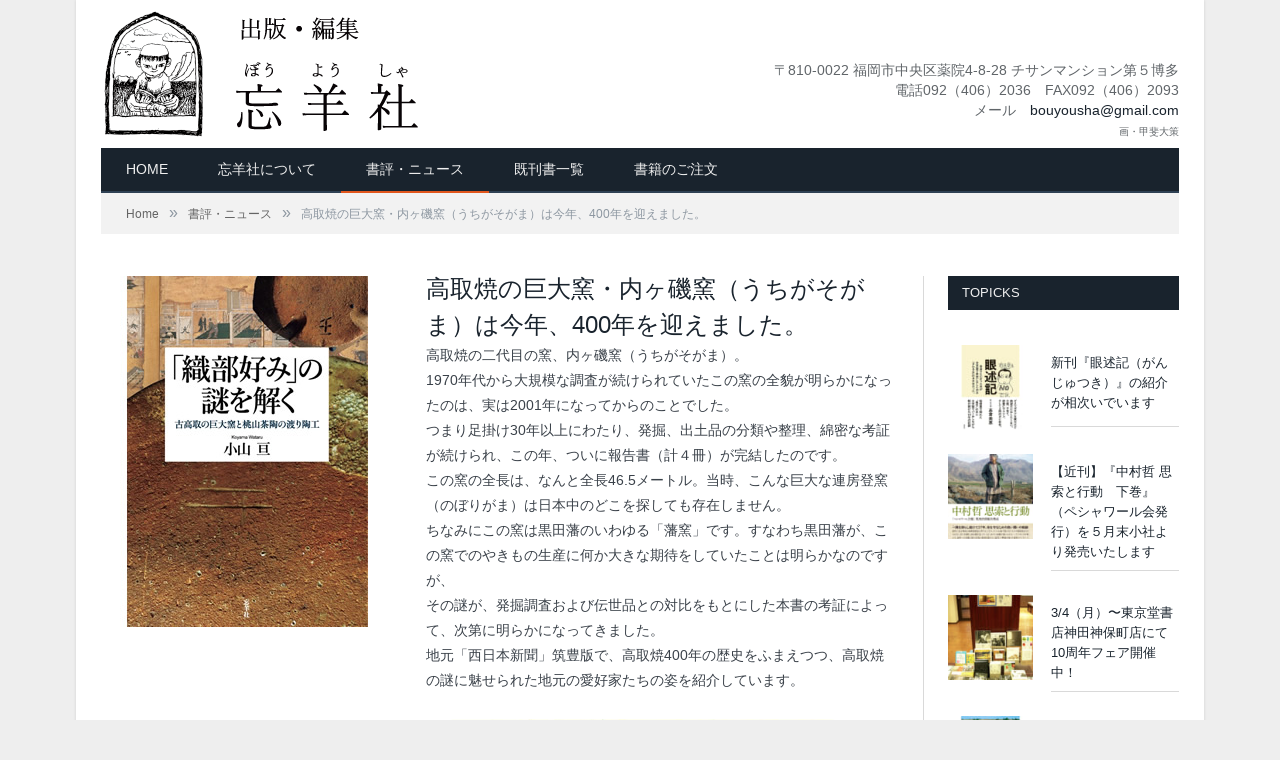

--- FILE ---
content_type: text/html; charset=UTF-8
request_url: https://bouyousha.com/archives/150
body_size: 12551
content:

<!DOCTYPE html>

<!--[if IE 8]> <html class="ie ie8" lang="ja"> <![endif]-->
<!--[if IE 9]> <html class="ie ie9" lang="ja"> <![endif]-->
<!--[if gt IE 9]><!--> <html lang="ja"> <!--<![endif]-->

<head>

<meta charset="UTF-8" />
<title>  高取焼の巨大窯・内ヶ磯窯（うちがそがま）は今年、400年を迎えました。</title>
<meta name="google-site-verification" content="z-SuZHhdQ2CR0NVhWDiPCJI7itXVx2GDoPdGlk45584" />
 
<meta name="viewport" content="width=device-width, initial-scale=1" />
<link rel="pingback" href="https://bouyousha.com/xmlrpc.php" />
	
<link rel="shortcut icon" href="https://bouyousha.com/wp-content/uploads/2014/09/540ab47733b16.ico" />	

<link rel="apple-touch-icon-precomposed" href="https://bouyousha.com/wp-content/uploads/2014/09/icon.png" />
	
<meta name='robots' content='max-image-preview:large' />
	<style>img:is([sizes="auto" i], [sizes^="auto," i]) { contain-intrinsic-size: 3000px 1500px }</style>
	<link rel='dns-prefetch' href='//www.googletagmanager.com' />
<link rel='dns-prefetch' href='//fonts.googleapis.com' />
<link rel="alternate" type="application/rss+xml" title="出版・編集　忘羊社 &raquo; フィード" href="https://bouyousha.com/feed" />
<link rel="alternate" type="application/rss+xml" title="出版・編集　忘羊社 &raquo; コメントフィード" href="https://bouyousha.com/comments/feed" />
<link rel="alternate" type="application/rss+xml" title="出版・編集　忘羊社 &raquo; 高取焼の巨大窯・内ヶ磯窯（うちがそがま）は今年、400年を迎えました。 のコメントのフィード" href="https://bouyousha.com/archives/150/feed" />
<script type="text/javascript">
/* <![CDATA[ */
window._wpemojiSettings = {"baseUrl":"https:\/\/s.w.org\/images\/core\/emoji\/16.0.1\/72x72\/","ext":".png","svgUrl":"https:\/\/s.w.org\/images\/core\/emoji\/16.0.1\/svg\/","svgExt":".svg","source":{"concatemoji":"https:\/\/bouyousha.com\/wp-includes\/js\/wp-emoji-release.min.js"}};
/*! This file is auto-generated */
!function(s,n){var o,i,e;function c(e){try{var t={supportTests:e,timestamp:(new Date).valueOf()};sessionStorage.setItem(o,JSON.stringify(t))}catch(e){}}function p(e,t,n){e.clearRect(0,0,e.canvas.width,e.canvas.height),e.fillText(t,0,0);var t=new Uint32Array(e.getImageData(0,0,e.canvas.width,e.canvas.height).data),a=(e.clearRect(0,0,e.canvas.width,e.canvas.height),e.fillText(n,0,0),new Uint32Array(e.getImageData(0,0,e.canvas.width,e.canvas.height).data));return t.every(function(e,t){return e===a[t]})}function u(e,t){e.clearRect(0,0,e.canvas.width,e.canvas.height),e.fillText(t,0,0);for(var n=e.getImageData(16,16,1,1),a=0;a<n.data.length;a++)if(0!==n.data[a])return!1;return!0}function f(e,t,n,a){switch(t){case"flag":return n(e,"\ud83c\udff3\ufe0f\u200d\u26a7\ufe0f","\ud83c\udff3\ufe0f\u200b\u26a7\ufe0f")?!1:!n(e,"\ud83c\udde8\ud83c\uddf6","\ud83c\udde8\u200b\ud83c\uddf6")&&!n(e,"\ud83c\udff4\udb40\udc67\udb40\udc62\udb40\udc65\udb40\udc6e\udb40\udc67\udb40\udc7f","\ud83c\udff4\u200b\udb40\udc67\u200b\udb40\udc62\u200b\udb40\udc65\u200b\udb40\udc6e\u200b\udb40\udc67\u200b\udb40\udc7f");case"emoji":return!a(e,"\ud83e\udedf")}return!1}function g(e,t,n,a){var r="undefined"!=typeof WorkerGlobalScope&&self instanceof WorkerGlobalScope?new OffscreenCanvas(300,150):s.createElement("canvas"),o=r.getContext("2d",{willReadFrequently:!0}),i=(o.textBaseline="top",o.font="600 32px Arial",{});return e.forEach(function(e){i[e]=t(o,e,n,a)}),i}function t(e){var t=s.createElement("script");t.src=e,t.defer=!0,s.head.appendChild(t)}"undefined"!=typeof Promise&&(o="wpEmojiSettingsSupports",i=["flag","emoji"],n.supports={everything:!0,everythingExceptFlag:!0},e=new Promise(function(e){s.addEventListener("DOMContentLoaded",e,{once:!0})}),new Promise(function(t){var n=function(){try{var e=JSON.parse(sessionStorage.getItem(o));if("object"==typeof e&&"number"==typeof e.timestamp&&(new Date).valueOf()<e.timestamp+604800&&"object"==typeof e.supportTests)return e.supportTests}catch(e){}return null}();if(!n){if("undefined"!=typeof Worker&&"undefined"!=typeof OffscreenCanvas&&"undefined"!=typeof URL&&URL.createObjectURL&&"undefined"!=typeof Blob)try{var e="postMessage("+g.toString()+"("+[JSON.stringify(i),f.toString(),p.toString(),u.toString()].join(",")+"));",a=new Blob([e],{type:"text/javascript"}),r=new Worker(URL.createObjectURL(a),{name:"wpTestEmojiSupports"});return void(r.onmessage=function(e){c(n=e.data),r.terminate(),t(n)})}catch(e){}c(n=g(i,f,p,u))}t(n)}).then(function(e){for(var t in e)n.supports[t]=e[t],n.supports.everything=n.supports.everything&&n.supports[t],"flag"!==t&&(n.supports.everythingExceptFlag=n.supports.everythingExceptFlag&&n.supports[t]);n.supports.everythingExceptFlag=n.supports.everythingExceptFlag&&!n.supports.flag,n.DOMReady=!1,n.readyCallback=function(){n.DOMReady=!0}}).then(function(){return e}).then(function(){var e;n.supports.everything||(n.readyCallback(),(e=n.source||{}).concatemoji?t(e.concatemoji):e.wpemoji&&e.twemoji&&(t(e.twemoji),t(e.wpemoji)))}))}((window,document),window._wpemojiSettings);
/* ]]> */
</script>
<style id='wp-emoji-styles-inline-css' type='text/css'>

	img.wp-smiley, img.emoji {
		display: inline !important;
		border: none !important;
		box-shadow: none !important;
		height: 1em !important;
		width: 1em !important;
		margin: 0 0.07em !important;
		vertical-align: -0.1em !important;
		background: none !important;
		padding: 0 !important;
	}
</style>
<link rel='stylesheet' id='wp-block-library-css' href='https://bouyousha.com/wp-includes/css/dist/block-library/style.min.css' type='text/css' media='all' />
<style id='classic-theme-styles-inline-css' type='text/css'>
/*! This file is auto-generated */
.wp-block-button__link{color:#fff;background-color:#32373c;border-radius:9999px;box-shadow:none;text-decoration:none;padding:calc(.667em + 2px) calc(1.333em + 2px);font-size:1.125em}.wp-block-file__button{background:#32373c;color:#fff;text-decoration:none}
</style>
<style id='global-styles-inline-css' type='text/css'>
:root{--wp--preset--aspect-ratio--square: 1;--wp--preset--aspect-ratio--4-3: 4/3;--wp--preset--aspect-ratio--3-4: 3/4;--wp--preset--aspect-ratio--3-2: 3/2;--wp--preset--aspect-ratio--2-3: 2/3;--wp--preset--aspect-ratio--16-9: 16/9;--wp--preset--aspect-ratio--9-16: 9/16;--wp--preset--color--black: #000000;--wp--preset--color--cyan-bluish-gray: #abb8c3;--wp--preset--color--white: #ffffff;--wp--preset--color--pale-pink: #f78da7;--wp--preset--color--vivid-red: #cf2e2e;--wp--preset--color--luminous-vivid-orange: #ff6900;--wp--preset--color--luminous-vivid-amber: #fcb900;--wp--preset--color--light-green-cyan: #7bdcb5;--wp--preset--color--vivid-green-cyan: #00d084;--wp--preset--color--pale-cyan-blue: #8ed1fc;--wp--preset--color--vivid-cyan-blue: #0693e3;--wp--preset--color--vivid-purple: #9b51e0;--wp--preset--gradient--vivid-cyan-blue-to-vivid-purple: linear-gradient(135deg,rgba(6,147,227,1) 0%,rgb(155,81,224) 100%);--wp--preset--gradient--light-green-cyan-to-vivid-green-cyan: linear-gradient(135deg,rgb(122,220,180) 0%,rgb(0,208,130) 100%);--wp--preset--gradient--luminous-vivid-amber-to-luminous-vivid-orange: linear-gradient(135deg,rgba(252,185,0,1) 0%,rgba(255,105,0,1) 100%);--wp--preset--gradient--luminous-vivid-orange-to-vivid-red: linear-gradient(135deg,rgba(255,105,0,1) 0%,rgb(207,46,46) 100%);--wp--preset--gradient--very-light-gray-to-cyan-bluish-gray: linear-gradient(135deg,rgb(238,238,238) 0%,rgb(169,184,195) 100%);--wp--preset--gradient--cool-to-warm-spectrum: linear-gradient(135deg,rgb(74,234,220) 0%,rgb(151,120,209) 20%,rgb(207,42,186) 40%,rgb(238,44,130) 60%,rgb(251,105,98) 80%,rgb(254,248,76) 100%);--wp--preset--gradient--blush-light-purple: linear-gradient(135deg,rgb(255,206,236) 0%,rgb(152,150,240) 100%);--wp--preset--gradient--blush-bordeaux: linear-gradient(135deg,rgb(254,205,165) 0%,rgb(254,45,45) 50%,rgb(107,0,62) 100%);--wp--preset--gradient--luminous-dusk: linear-gradient(135deg,rgb(255,203,112) 0%,rgb(199,81,192) 50%,rgb(65,88,208) 100%);--wp--preset--gradient--pale-ocean: linear-gradient(135deg,rgb(255,245,203) 0%,rgb(182,227,212) 50%,rgb(51,167,181) 100%);--wp--preset--gradient--electric-grass: linear-gradient(135deg,rgb(202,248,128) 0%,rgb(113,206,126) 100%);--wp--preset--gradient--midnight: linear-gradient(135deg,rgb(2,3,129) 0%,rgb(40,116,252) 100%);--wp--preset--font-size--small: 13px;--wp--preset--font-size--medium: 20px;--wp--preset--font-size--large: 36px;--wp--preset--font-size--x-large: 42px;--wp--preset--spacing--20: 0.44rem;--wp--preset--spacing--30: 0.67rem;--wp--preset--spacing--40: 1rem;--wp--preset--spacing--50: 1.5rem;--wp--preset--spacing--60: 2.25rem;--wp--preset--spacing--70: 3.38rem;--wp--preset--spacing--80: 5.06rem;--wp--preset--shadow--natural: 6px 6px 9px rgba(0, 0, 0, 0.2);--wp--preset--shadow--deep: 12px 12px 50px rgba(0, 0, 0, 0.4);--wp--preset--shadow--sharp: 6px 6px 0px rgba(0, 0, 0, 0.2);--wp--preset--shadow--outlined: 6px 6px 0px -3px rgba(255, 255, 255, 1), 6px 6px rgba(0, 0, 0, 1);--wp--preset--shadow--crisp: 6px 6px 0px rgba(0, 0, 0, 1);}:where(.is-layout-flex){gap: 0.5em;}:where(.is-layout-grid){gap: 0.5em;}body .is-layout-flex{display: flex;}.is-layout-flex{flex-wrap: wrap;align-items: center;}.is-layout-flex > :is(*, div){margin: 0;}body .is-layout-grid{display: grid;}.is-layout-grid > :is(*, div){margin: 0;}:where(.wp-block-columns.is-layout-flex){gap: 2em;}:where(.wp-block-columns.is-layout-grid){gap: 2em;}:where(.wp-block-post-template.is-layout-flex){gap: 1.25em;}:where(.wp-block-post-template.is-layout-grid){gap: 1.25em;}.has-black-color{color: var(--wp--preset--color--black) !important;}.has-cyan-bluish-gray-color{color: var(--wp--preset--color--cyan-bluish-gray) !important;}.has-white-color{color: var(--wp--preset--color--white) !important;}.has-pale-pink-color{color: var(--wp--preset--color--pale-pink) !important;}.has-vivid-red-color{color: var(--wp--preset--color--vivid-red) !important;}.has-luminous-vivid-orange-color{color: var(--wp--preset--color--luminous-vivid-orange) !important;}.has-luminous-vivid-amber-color{color: var(--wp--preset--color--luminous-vivid-amber) !important;}.has-light-green-cyan-color{color: var(--wp--preset--color--light-green-cyan) !important;}.has-vivid-green-cyan-color{color: var(--wp--preset--color--vivid-green-cyan) !important;}.has-pale-cyan-blue-color{color: var(--wp--preset--color--pale-cyan-blue) !important;}.has-vivid-cyan-blue-color{color: var(--wp--preset--color--vivid-cyan-blue) !important;}.has-vivid-purple-color{color: var(--wp--preset--color--vivid-purple) !important;}.has-black-background-color{background-color: var(--wp--preset--color--black) !important;}.has-cyan-bluish-gray-background-color{background-color: var(--wp--preset--color--cyan-bluish-gray) !important;}.has-white-background-color{background-color: var(--wp--preset--color--white) !important;}.has-pale-pink-background-color{background-color: var(--wp--preset--color--pale-pink) !important;}.has-vivid-red-background-color{background-color: var(--wp--preset--color--vivid-red) !important;}.has-luminous-vivid-orange-background-color{background-color: var(--wp--preset--color--luminous-vivid-orange) !important;}.has-luminous-vivid-amber-background-color{background-color: var(--wp--preset--color--luminous-vivid-amber) !important;}.has-light-green-cyan-background-color{background-color: var(--wp--preset--color--light-green-cyan) !important;}.has-vivid-green-cyan-background-color{background-color: var(--wp--preset--color--vivid-green-cyan) !important;}.has-pale-cyan-blue-background-color{background-color: var(--wp--preset--color--pale-cyan-blue) !important;}.has-vivid-cyan-blue-background-color{background-color: var(--wp--preset--color--vivid-cyan-blue) !important;}.has-vivid-purple-background-color{background-color: var(--wp--preset--color--vivid-purple) !important;}.has-black-border-color{border-color: var(--wp--preset--color--black) !important;}.has-cyan-bluish-gray-border-color{border-color: var(--wp--preset--color--cyan-bluish-gray) !important;}.has-white-border-color{border-color: var(--wp--preset--color--white) !important;}.has-pale-pink-border-color{border-color: var(--wp--preset--color--pale-pink) !important;}.has-vivid-red-border-color{border-color: var(--wp--preset--color--vivid-red) !important;}.has-luminous-vivid-orange-border-color{border-color: var(--wp--preset--color--luminous-vivid-orange) !important;}.has-luminous-vivid-amber-border-color{border-color: var(--wp--preset--color--luminous-vivid-amber) !important;}.has-light-green-cyan-border-color{border-color: var(--wp--preset--color--light-green-cyan) !important;}.has-vivid-green-cyan-border-color{border-color: var(--wp--preset--color--vivid-green-cyan) !important;}.has-pale-cyan-blue-border-color{border-color: var(--wp--preset--color--pale-cyan-blue) !important;}.has-vivid-cyan-blue-border-color{border-color: var(--wp--preset--color--vivid-cyan-blue) !important;}.has-vivid-purple-border-color{border-color: var(--wp--preset--color--vivid-purple) !important;}.has-vivid-cyan-blue-to-vivid-purple-gradient-background{background: var(--wp--preset--gradient--vivid-cyan-blue-to-vivid-purple) !important;}.has-light-green-cyan-to-vivid-green-cyan-gradient-background{background: var(--wp--preset--gradient--light-green-cyan-to-vivid-green-cyan) !important;}.has-luminous-vivid-amber-to-luminous-vivid-orange-gradient-background{background: var(--wp--preset--gradient--luminous-vivid-amber-to-luminous-vivid-orange) !important;}.has-luminous-vivid-orange-to-vivid-red-gradient-background{background: var(--wp--preset--gradient--luminous-vivid-orange-to-vivid-red) !important;}.has-very-light-gray-to-cyan-bluish-gray-gradient-background{background: var(--wp--preset--gradient--very-light-gray-to-cyan-bluish-gray) !important;}.has-cool-to-warm-spectrum-gradient-background{background: var(--wp--preset--gradient--cool-to-warm-spectrum) !important;}.has-blush-light-purple-gradient-background{background: var(--wp--preset--gradient--blush-light-purple) !important;}.has-blush-bordeaux-gradient-background{background: var(--wp--preset--gradient--blush-bordeaux) !important;}.has-luminous-dusk-gradient-background{background: var(--wp--preset--gradient--luminous-dusk) !important;}.has-pale-ocean-gradient-background{background: var(--wp--preset--gradient--pale-ocean) !important;}.has-electric-grass-gradient-background{background: var(--wp--preset--gradient--electric-grass) !important;}.has-midnight-gradient-background{background: var(--wp--preset--gradient--midnight) !important;}.has-small-font-size{font-size: var(--wp--preset--font-size--small) !important;}.has-medium-font-size{font-size: var(--wp--preset--font-size--medium) !important;}.has-large-font-size{font-size: var(--wp--preset--font-size--large) !important;}.has-x-large-font-size{font-size: var(--wp--preset--font-size--x-large) !important;}
:where(.wp-block-post-template.is-layout-flex){gap: 1.25em;}:where(.wp-block-post-template.is-layout-grid){gap: 1.25em;}
:where(.wp-block-columns.is-layout-flex){gap: 2em;}:where(.wp-block-columns.is-layout-grid){gap: 2em;}
:root :where(.wp-block-pullquote){font-size: 1.5em;line-height: 1.6;}
</style>
<link rel='stylesheet' id='smartmag-fonts-css' href='https://fonts.googleapis.com/css?family=Open+Sans:400,600,700|Roboto+Slab' type='text/css' media='all' />
<link rel='stylesheet' id='smartmag-core-css' href='https://bouyousha.com/wp-content/themes/bouyousha/style.css' type='text/css' media='all' />
<link rel='stylesheet' id='smartmag-responsive-css' href='https://bouyousha.com/wp-content/themes/smart-mag/css/responsive.css' type='text/css' media='all' />
<link rel='stylesheet' id='pretty-photo-css' href='https://bouyousha.com/wp-content/themes/smart-mag/css/prettyPhoto.css' type='text/css' media='all' />
<link rel='stylesheet' id='font-awesome-css' href='https://bouyousha.com/wp-content/themes/smart-mag/css/fontawesome/css/font-awesome.min.css' type='text/css' media='all' />
<link rel='stylesheet' id='custom-css-css' href='https://bouyousha.com/?bunyad_custom_css=1' type='text/css' media='all' />
<script type="text/javascript" src="https://bouyousha.com/wp-includes/js/jquery/jquery.min.js" id="jquery-core-js"></script>
<script type="text/javascript" src="https://bouyousha.com/wp-includes/js/jquery/jquery-migrate.min.js" id="jquery-migrate-js"></script>
<script type="text/javascript" src="https://bouyousha.com/wp-content/themes/smart-mag/js/jquery.prettyPhoto.js" id="pretty-photo-smartmag-js"></script>

<!-- Site Kit によって追加された Google タグ（gtag.js）スニペット -->
<!-- Google アナリティクス スニペット (Site Kit が追加) -->
<script type="text/javascript" src="https://www.googletagmanager.com/gtag/js?id=GT-5NRMBGDH" id="google_gtagjs-js" async></script>
<script type="text/javascript" id="google_gtagjs-js-after">
/* <![CDATA[ */
window.dataLayer = window.dataLayer || [];function gtag(){dataLayer.push(arguments);}
gtag("set","linker",{"domains":["bouyousha.com"]});
gtag("js", new Date());
gtag("set", "developer_id.dZTNiMT", true);
gtag("config", "GT-5NRMBGDH");
/* ]]> */
</script>
<link rel="https://api.w.org/" href="https://bouyousha.com/wp-json/" /><link rel="alternate" title="JSON" type="application/json" href="https://bouyousha.com/wp-json/wp/v2/posts/150" /><link rel="EditURI" type="application/rsd+xml" title="RSD" href="https://bouyousha.com/xmlrpc.php?rsd" />
<meta name="generator" content="WordPress 6.8.3" />
<link rel="canonical" href="https://bouyousha.com/archives/150" />
<link rel='shortlink' href='https://bouyousha.com/?p=150' />
<link rel="alternate" title="oEmbed (JSON)" type="application/json+oembed" href="https://bouyousha.com/wp-json/oembed/1.0/embed?url=https%3A%2F%2Fbouyousha.com%2Farchives%2F150" />
<link rel="alternate" title="oEmbed (XML)" type="text/xml+oembed" href="https://bouyousha.com/wp-json/oembed/1.0/embed?url=https%3A%2F%2Fbouyousha.com%2Farchives%2F150&#038;format=xml" />
<meta name="generator" content="Site Kit by Google 1.170.0" />		<style type="text/css" id="wp-custom-css">
			.no-display {
    opacity: 1;
}
.ask p { line-height:0 }

body.home .listing article {
  margin-bottom: 5em;

}

.meta,.cat-title {display:none}

h2.h-post-title { font-family: YakuHanMP, "Hiragino Mincho ProN", "Noto Serif JP", "Yu Mincho", YuMincho, serif; font-weight:bold;font-size:21px;line-height:1.6;margin-top:13px; width:100% }

#post-53 h2.h-post-title { width:79% }


h2.h-post-title .booksub {font-size:15px}


.new0, .def0 {min-height:67px; }
.new0 { background:url(/wp-content/themes/bouyousha/img/mark-new.gif) right 0px no-repeat; }
.def0 { background:url(/wp-content/themes/bouyousha/img/mark-def.gif) right 0px no-repeat; }

h2.h-post-title::before {
  content: " ";
  display: block;
  float: left;
  position: absolute;
  left: 0;
  height: 60px;
  border-left: 3px solid #e54e53;
  border-left-color: rgb(229, 78, 83);
}

 /*.cho0 {
	line-height: 2;
	font-size: 17px;
color:#000;
	position: relative;
	font-family: YakuHanJP, "Hiragino Sans", "Hiragino Kaku Gothic ProN", "Noto Sans JP", Meiryo, sans-serif, "ヒラギノ角ゴシック", "メイリオ", Meiryo, sans-serif;
  font-weight: 300;
}*/


 .cho0,.hontai0 {
	line-height: 1.4;
	font-size: 11px;
color:#777;
	position: relative;
	font-family: YakuHanJP, "Hiragino Sans", "Hiragino Kaku Gothic ProN", "Noto Sans JP", Meiryo, sans-serif, "ヒラギノ角ゴシック", "メイリオ", Meiryo, sans-serif;
  font-weight: 300;
}

.shoukaibun{ margin-top:11px;	font-family: YakuHanJP, "Hiragino Sans", "Hiragino Kaku Gothic ProN", "Noto Sans JP", Meiryo, sans-serif, "ヒラギノ角ゴシック", "メイリオ", Meiryo, sans-serif; font-size:15px; line-height:1.8em;color:#000;
  font-weight: 200;}
		</style>
		
<!--[if lt IE 9]>
<script src="https://bouyousha.com/wp-content/themes/smart-mag/js/html5.js" type="text/javascript"></script>
<![endif]-->
<meta property="fb:app_id" content="676081989134435">
<meta property="og:image" content="https://bouyousha.com/wp-content/uploads/2014/09/9784907902032.jpg">


</head>

<body class="wp-singular post-template-default single single-post postid-150 single-format-standard wp-theme-smart-mag wp-child-theme-bouyousha page-builder right-sidebar boxed">
<div id="fb-root"></div>
<script>(function(d, s, id) {
  var js, fjs = d.getElementsByTagName(s)[0];
  if (d.getElementById(id)) return;
  js = d.createElement(s); js.id = id;
  js.src = "//connect.facebook.net/ja_JP/sdk.js#xfbml=1&appId=676081989134435&version=v2.0";
  fjs.parentNode.insertBefore(js, fjs);
}(document, 'script', 'facebook-jssdk'));
  (function(i,s,o,g,r,a,m){i['GoogleAnalyticsObject']=r;i[r]=i[r]||function(){
  (i[r].q=i[r].q||[]).push(arguments)},i[r].l=1*new Date();a=s.createElement(o),
  m=s.getElementsByTagName(o)[0];a.async=1;a.src=g;m.parentNode.insertBefore(a,m)
  })(window,document,'script','//www.google-analytics.com/analytics.js','ga');
  ga('create', 'UA-54542827-1', 'auto');
  ga('send', 'pageview');
</script>
<div class="main-wrap">


	<div id="main-head" class="main-head">
		
		<div class="wrap">
		
			<header>
				<div class="title">
				
				<a href="https://bouyousha.com/" title="出版・編集　忘羊社" rel="home">
									
					<img src="https://bouyousha.com/wp-content/uploads/2014/09/logo-def.gif" class="logo-image" alt="出版・編集　忘羊社"  />
						 
								</a>
				
				</div>
				
				<div class="right">
								<div class="textwidget"><div class="ask">〒810-0022 福岡市中央区薬院4-8-28 チサンマンション第５博多<br>
電話092（406）2036　FAX092（406）2093<br>
メール　<a href="mailto:bouyousha@gmail.com">bouyousha@gmail.com</a><br><span style="font-size:10px">画・甲斐大策</span></div></div>
						</div>
			</header>
			
			<nav class="navigation cf" data-sticky-nav="0">
				<div class="mobile"><a href="#" class="selected"><span class="text">メニュー</span><span class="current"></span> <i class="fa fa-bars"></i></a></div>
				
				<div class="menu-%e3%83%a1%e3%83%8b%e3%83%a5%e3%83%bc-1-container"><ul id="menu-%e3%83%a1%e3%83%8b%e3%83%a5%e3%83%bc-1" class="menu"><li id="menu-item-91" class="menu-item menu-item-type-post_type menu-item-object-page menu-item-home menu-item-91"><a href="https://bouyousha.com/">HOME</a></li>
<li id="menu-item-90" class="menu-item menu-item-type-post_type menu-item-object-page menu-item-90"><a href="https://bouyousha.com/about-us">忘羊社について</a></li>
<li id="menu-item-93" class="menu-item menu-item-type-taxonomy menu-item-object-category current-post-ancestor current-menu-parent current-post-parent menu-cat-5 menu-item-93"><a href="https://bouyousha.com/archives/category/news">書評・ニュース</a></li>
<li id="menu-item-737" class="menu-item menu-item-type-taxonomy menu-item-object-category menu-cat-1 menu-item-737"><a href="https://bouyousha.com/archives/category/book">既刊書一覧</a></li>
<li id="menu-item-113" class="menu-item menu-item-type-post_type menu-item-object-page menu-item-113"><a href="https://bouyousha.com/howto-order">書籍のご注文</a></li>
</ul></div>			</nav>
			
		</div>
		
	</div>
	
	<div class="wrap">
		<div class="breadcrumbs"><span class="location"></span><span itemscope itemtype="http://data-vocabulary.org/Breadcrumb"><a itemprop="url" href="https://bouyousha.com/"><span itemprop="title">Home</span></a></span><span class="delim">&raquo;</span><span itemscope itemtype="http://data-vocabulary.org/Breadcrumb"><a itemprop="url"  href="https://bouyousha.com/archives/category/news"><span itemprop="title">書評・ニュース</span></a></span><span class="delim">&raquo;</span><span class="current">高取焼の巨大窯・内ヶ磯窯（うちがそがま）は今年、400年を迎えました。</span></div>	</div>

<div class="main wrap cf">
	<div class="row">
		<div class="col-9 main-content">
		
							
				
<div class="posts-list listing-alt">

<article id="post-150" class="post-150 post type-post status-publish format-standard has-post-thumbnail category-news" itemscope itemtype="http://schema.org/Article">


				<a href="https://bouyousha.com/archives/150" itemprop="url"><img width="351" height="351" src="https://bouyousha.com/wp-content/uploads/2014/09/9784907902032.jpg" class="attachment-main-block size-main-block wp-post-image" alt="" title="高取焼の巨大窯・内ヶ磯窯（うちがそがま）は今年、400年を迎えました。" itemprop="image" decoding="async" fetchpriority="high" srcset="https://bouyousha.com/wp-content/uploads/2014/09/9784907902032.jpg 351w, https://bouyousha.com/wp-content/uploads/2014/09/9784907902032-150x150.jpg 150w, https://bouyousha.com/wp-content/uploads/2014/09/9784907902032-300x300.jpg 300w, https://bouyousha.com/wp-content/uploads/2014/09/9784907902032-110x110.jpg 110w, https://bouyousha.com/wp-content/uploads/2014/09/9784907902032-168x168.jpg 168w, https://bouyousha.com/wp-content/uploads/2014/09/9784907902032-214x214.jpg 214w, https://bouyousha.com/wp-content/uploads/2014/09/9784907902032-120x120.jpg 120w" sizes="(max-width: 351px) 100vw, 351px" />				
								
				</a>
				
<div class="content">

		<h1 class="post-title" itemprop="name">
		高取焼の巨大窯・内ヶ磯窯（うちがそがま）は今年、400年を迎えました。		</h1>
	
<div class="book-head">	
	          			
						
			</div>	
	

	<div class="post-container cf">
	
		<div class="post-content-right">
			<div class="post-content description" itemprop="articleBody">
					
				<p>高取焼の二代目の窯、内ヶ磯窯（うちがそがま）。<br />
1970年代から大規模な調査が続けられていたこの窯の全貌が明らかになったのは、実は2001年になってからのことでした。<br />
つまり足掛け30年以上にわたり、発掘、出土品の分類や整理、綿密な考証が続けられ、この年、ついに報告書（計４冊）が完結したのです。<br />
この窯の全長は、なんと全長46.5メートル。当時、こんな巨大な連房登窯（のぼりがま）は日本中のどこを探しても存在しません。<br />
ちなみにこの窯は黒田藩のいわゆる「藩窯」です。すなわち黒田藩が、この窯でのやきもの生産に何か大きな期待をしていたことは明らかなのですが、<br />
その謎が、発掘調査および伝世品との対比をもとにした本書の考証によって、次第に明らかになってきました。<br />
地元「西日本新聞」筑豊版で、高取焼400年の歴史をふまえつつ、高取焼の謎に魅せられた地元の愛好家たちの姿を紹介しています。</p>
<p><a href="https://bouyousha.com/wp-content/uploads/2014/10/01-nishinippon-takatori2014.10.07.jpg"><img decoding="async" src="https://bouyousha.com/wp-content/uploads/2014/10/01-nishinippon-takatori2014.10.07.jpg" alt="01-nishinippon-takatori2014.10.07" width="1175" height="1635" class="alignnone size-full wp-image-151" srcset="https://bouyousha.com/wp-content/uploads/2014/10/01-nishinippon-takatori2014.10.07.jpg 1175w, https://bouyousha.com/wp-content/uploads/2014/10/01-nishinippon-takatori2014.10.07-215x300.jpg 215w, https://bouyousha.com/wp-content/uploads/2014/10/01-nishinippon-takatori2014.10.07-735x1024.jpg 735w" sizes="(max-width: 1175px) 100vw, 1175px" /></a></p>
<p><a href="https://bouyousha.com/wp-content/uploads/2014/10/02-nishinippon-takatori2014.10.08.jpg"><img decoding="async" src="https://bouyousha.com/wp-content/uploads/2014/10/02-nishinippon-takatori2014.10.08.jpg" alt="02-nishinippon-takatori2014.10.08" width="1119" height="1575" class="alignnone size-full wp-image-152" srcset="https://bouyousha.com/wp-content/uploads/2014/10/02-nishinippon-takatori2014.10.08.jpg 1119w, https://bouyousha.com/wp-content/uploads/2014/10/02-nishinippon-takatori2014.10.08-213x300.jpg 213w, https://bouyousha.com/wp-content/uploads/2014/10/02-nishinippon-takatori2014.10.08-727x1024.jpg 727w" sizes="(max-width: 1119px) 100vw, 1119px" /></a></p>
<p><a href="https://bouyousha.com/wp-content/uploads/2014/10/03-nishinippon-takatori2014.10.09.jpg"><img loading="lazy" decoding="async" src="https://bouyousha.com/wp-content/uploads/2014/10/03-nishinippon-takatori2014.10.09.jpg" alt="03-nishinippon-takatori2014.10.09" width="1193" height="1562" class="alignnone size-full wp-image-153" srcset="https://bouyousha.com/wp-content/uploads/2014/10/03-nishinippon-takatori2014.10.09.jpg 1193w, https://bouyousha.com/wp-content/uploads/2014/10/03-nishinippon-takatori2014.10.09-229x300.jpg 229w, https://bouyousha.com/wp-content/uploads/2014/10/03-nishinippon-takatori2014.10.09-782x1024.jpg 782w" sizes="auto, (max-width: 1193px) 100vw, 1193px" /></a></p>
<p><a href="https://bouyousha.com/wp-content/uploads/2014/10/04-nishinippon-takatori2014.10.10.jpg"><img loading="lazy" decoding="async" src="https://bouyousha.com/wp-content/uploads/2014/10/04-nishinippon-takatori2014.10.10.jpg" alt="04-nishinippon-takatori2014.10.10" width="1184" height="1569" class="alignnone size-full wp-image-154" srcset="https://bouyousha.com/wp-content/uploads/2014/10/04-nishinippon-takatori2014.10.10.jpg 1184w, https://bouyousha.com/wp-content/uploads/2014/10/04-nishinippon-takatori2014.10.10-226x300.jpg 226w, https://bouyousha.com/wp-content/uploads/2014/10/04-nishinippon-takatori2014.10.10-772x1024.jpg 772w" sizes="auto, (max-width: 1184px) 100vw, 1184px" /></a></p>
<p><a href="https://bouyousha.com/wp-content/uploads/2014/10/05-nishinippon-takatori2014.10.11.jpg"><img loading="lazy" decoding="async" src="https://bouyousha.com/wp-content/uploads/2014/10/05-nishinippon-takatori2014.10.11.jpg" alt="05-nishinippon-takatori2014.10.11" width="1136" height="1595" class="alignnone size-full wp-image-155" srcset="https://bouyousha.com/wp-content/uploads/2014/10/05-nishinippon-takatori2014.10.11.jpg 1136w, https://bouyousha.com/wp-content/uploads/2014/10/05-nishinippon-takatori2014.10.11-213x300.jpg 213w, https://bouyousha.com/wp-content/uploads/2014/10/05-nishinippon-takatori2014.10.11-729x1024.jpg 729w" sizes="auto, (max-width: 1136px) 100vw, 1136px" /></a></p>
			
										
							</div><!-- .post-content -->
		</div>
		
	</div>
	
</div>
	
		
	<div class="post-share">
		<span class="text">シェア</span>
		
		<span class="share-links">

			<a href="http://twitter.com/home?status=https%3A%2F%2Fbouyousha.com%2Farchives%2F150" class="fa fa-twitter" title="Tweet It">
				<span class="visuallyhidden">Twitter</span></a>
				
			<a href="http://www.facebook.com/sharer.php?u=https%3A%2F%2Fbouyousha.com%2Farchives%2F150" class="fa fa-facebook" title="Share at Facebook">
				<span class="visuallyhidden">Facebook</span></a>
				
			<a href="http://plus.google.com/share?url=https%3A%2F%2Fbouyousha.com%2Farchives%2F150" class="fa fa-google-plus" title="Share at Google+">
				<span class="visuallyhidden">Google+</span></a>
				
			
		</span>
	</div>
	
			
</article>




<section class="related-posts">
	<h3 class="section-head">関連情報</h3> 

<div class='yarpp yarpp-related yarpp-related-website yarpp-template-thumbnails'>
<!-- YARPP Thumbnails -->
<h3></h3>
<div class="yarpp-thumbnails-horizontal">
<a class='yarpp-thumbnail' rel='norewrite' href='https://bouyousha.com/archives/72' title='「織部好み」の謎を解く'>
<img width="120" height="120" src="https://bouyousha.com/wp-content/uploads/2014/09/9784907902032-120x120.jpg" class="attachment-yarpp-thumbnail size-yarpp-thumbnail wp-post-image" alt="" data-pin-nopin="true" decoding="async" loading="lazy" srcset="https://bouyousha.com/wp-content/uploads/2014/09/9784907902032-120x120.jpg 120w, https://bouyousha.com/wp-content/uploads/2014/09/9784907902032-150x150.jpg 150w, https://bouyousha.com/wp-content/uploads/2014/09/9784907902032-300x300.jpg 300w, https://bouyousha.com/wp-content/uploads/2014/09/9784907902032-110x110.jpg 110w, https://bouyousha.com/wp-content/uploads/2014/09/9784907902032-168x168.jpg 168w, https://bouyousha.com/wp-content/uploads/2014/09/9784907902032-214x214.jpg 214w, https://bouyousha.com/wp-content/uploads/2014/09/9784907902032.jpg 351w" sizes="auto, (max-width: 120px) 100vw, 120px" /><span class="yarpp-thumbnail-title">「織部好み」の謎を解く</span></a>
<a class='yarpp-thumbnail' rel='norewrite' href='https://bouyousha.com/archives/145' title='『花田清輝批評集〜骨を斬らせて肉を斬る』を刊行します'>
<img width="120" height="120" src="https://bouyousha.com/wp-content/uploads/2014/10/97890790205611-120x120.jpg" class="attachment-yarpp-thumbnail size-yarpp-thumbnail wp-post-image" alt="" data-pin-nopin="true" decoding="async" loading="lazy" srcset="https://bouyousha.com/wp-content/uploads/2014/10/97890790205611-120x120.jpg 120w, https://bouyousha.com/wp-content/uploads/2014/10/97890790205611-150x150.jpg 150w, https://bouyousha.com/wp-content/uploads/2014/10/97890790205611-300x300.jpg 300w, https://bouyousha.com/wp-content/uploads/2014/10/97890790205611-110x110.jpg 110w, https://bouyousha.com/wp-content/uploads/2014/10/97890790205611-168x168.jpg 168w, https://bouyousha.com/wp-content/uploads/2014/10/97890790205611-214x214.jpg 214w, https://bouyousha.com/wp-content/uploads/2014/10/97890790205611.jpg 351w" sizes="auto, (max-width: 120px) 100vw, 120px" /><span class="yarpp-thumbnail-title">『花田清輝批評集〜骨を斬らせて肉を斬る』を刊行します</span></a>
<a class='yarpp-thumbnail' rel='norewrite' href='https://bouyousha.com/archives/271' title='『REMEMBER　TAKASHIMA〜炭鉱遺産・高島閉山の記録』各紙で紹介！'>
<img width="120" height="120" src="https://bouyousha.com/wp-content/uploads/2015/07/97849079020941-120x120.jpg" class="attachment-yarpp-thumbnail size-yarpp-thumbnail wp-post-image" alt="" data-pin-nopin="true" decoding="async" loading="lazy" srcset="https://bouyousha.com/wp-content/uploads/2015/07/97849079020941-120x120.jpg 120w, https://bouyousha.com/wp-content/uploads/2015/07/97849079020941-150x150.jpg 150w, https://bouyousha.com/wp-content/uploads/2015/07/97849079020941-300x300.jpg 300w, https://bouyousha.com/wp-content/uploads/2015/07/97849079020941-110x110.jpg 110w, https://bouyousha.com/wp-content/uploads/2015/07/97849079020941-351x351.jpg 351w, https://bouyousha.com/wp-content/uploads/2015/07/97849079020941-168x168.jpg 168w, https://bouyousha.com/wp-content/uploads/2015/07/97849079020941-214x214.jpg 214w, https://bouyousha.com/wp-content/uploads/2015/07/97849079020941.jpg 599w" sizes="auto, (max-width: 120px) 100vw, 120px" /><span class="yarpp-thumbnail-title">『REMEMBER　TAKASHIMA〜炭鉱遺産・高島閉山の記録』各紙で紹介！</span></a>
<a class='yarpp-thumbnail' rel='norewrite' href='https://bouyousha.com/archives/336' title='『世間』の藤田洋三氏による寄稿が『書標』誌に掲載されました'>
<img width="120" height="120" src="https://bouyousha.com/wp-content/uploads/2015/10/97849079021001-120x120.jpg" class="attachment-yarpp-thumbnail size-yarpp-thumbnail wp-post-image" alt="" data-pin-nopin="true" decoding="async" loading="lazy" srcset="https://bouyousha.com/wp-content/uploads/2015/10/97849079021001-120x120.jpg 120w, https://bouyousha.com/wp-content/uploads/2015/10/97849079021001-150x150.jpg 150w, https://bouyousha.com/wp-content/uploads/2015/10/97849079021001-300x300.jpg 300w, https://bouyousha.com/wp-content/uploads/2015/10/97849079021001-110x110.jpg 110w, https://bouyousha.com/wp-content/uploads/2015/10/97849079021001-351x351.jpg 351w, https://bouyousha.com/wp-content/uploads/2015/10/97849079021001-168x168.jpg 168w, https://bouyousha.com/wp-content/uploads/2015/10/97849079021001-214x214.jpg 214w, https://bouyousha.com/wp-content/uploads/2015/10/97849079021001.jpg 900w" sizes="auto, (max-width: 120px) 100vw, 120px" /><span class="yarpp-thumbnail-title">『世間』の藤田洋三氏による寄稿が『書標』誌に掲載されました</span></a>
<a class='yarpp-thumbnail' rel='norewrite' href='https://bouyousha.com/archives/380' title='3/6（日）読売新聞（九州・山口版）で『出産・育児ママのトリセツ』が紹介されました'>
<img width="120" height="120" src="https://bouyousha.com/wp-content/uploads/2016/01/97849079021312-120x120.jpg" class="attachment-yarpp-thumbnail size-yarpp-thumbnail wp-post-image" alt="" data-pin-nopin="true" decoding="async" loading="lazy" srcset="https://bouyousha.com/wp-content/uploads/2016/01/97849079021312-120x120.jpg 120w, https://bouyousha.com/wp-content/uploads/2016/01/97849079021312-150x150.jpg 150w, https://bouyousha.com/wp-content/uploads/2016/01/97849079021312-300x300.jpg 300w, https://bouyousha.com/wp-content/uploads/2016/01/97849079021312-110x110.jpg 110w, https://bouyousha.com/wp-content/uploads/2016/01/97849079021312-351x351.jpg 351w, https://bouyousha.com/wp-content/uploads/2016/01/97849079021312-168x168.jpg 168w, https://bouyousha.com/wp-content/uploads/2016/01/97849079021312-214x214.jpg 214w, https://bouyousha.com/wp-content/uploads/2016/01/97849079021312.jpg 600w" sizes="auto, (max-width: 120px) 100vw, 120px" /><span class="yarpp-thumbnail-title">3/6（日）読売新聞（九州・山口版）で『出産・育児ママのトリセツ』が紹介されました</span></a>
</div>
</div>

</section>

</div>
				<div class="comments">
								</div>
	
			
		</div>
		
				
		<aside class="col-3 sidebar">
			<ul>
			
			
			<li id="bunyad-latest-posts-widget-3" class="widget latest-posts">			
							<h3 class="widgettitle">TOPICKS</h3>						
			<ul class="posts-list">
			
							<li>
				
					<a href="https://bouyousha.com/archives/967"><img width="110" height="110" src="https://bouyousha.com/wp-content/uploads/2024/12/9784907902377-1-110x110.jpg" class="attachment-post-thumbnail size-post-thumbnail wp-post-image" alt="" title="新刊『眼述記（がんじゅつき）』の紹介が相次いでいます" decoding="async" loading="lazy" srcset="https://bouyousha.com/wp-content/uploads/2024/12/9784907902377-1-110x110.jpg 110w, https://bouyousha.com/wp-content/uploads/2024/12/9784907902377-1-300x300.jpg 300w, https://bouyousha.com/wp-content/uploads/2024/12/9784907902377-1-150x150.jpg 150w, https://bouyousha.com/wp-content/uploads/2024/12/9784907902377-1-351x351.jpg 351w, https://bouyousha.com/wp-content/uploads/2024/12/9784907902377-1-168x168.jpg 168w, https://bouyousha.com/wp-content/uploads/2024/12/9784907902377-1-214x214.jpg 214w, https://bouyousha.com/wp-content/uploads/2024/12/9784907902377-1-120x120.jpg 120w, https://bouyousha.com/wp-content/uploads/2024/12/9784907902377-1.jpg 600w" sizes="auto, (max-width: 110px) 100vw, 110px" />					
										
					</a>
					
					<div class="content">
					
						<time datetime="2025-07-02T17:08:51+09:00">2025年7月2日 </time>
					
						<span class="comments"><a href="https://bouyousha.com/archives/967#respond"><i class="fa fa-comments-o"></i>
							0</a></span>
					
						<a href="https://bouyousha.com/archives/967" title="新刊『眼述記（がんじゅつき）』の紹介が相次いでいます">
							新刊『眼述記（がんじゅつき）』の紹介が相次いでいます</a>
																	
					</div>
				
				</li>
							<li>
				
					<a href="https://bouyousha.com/archives/934"><img width="110" height="110" src="https://bouyousha.com/wp-content/uploads/2024/04/867fff791e4822992561b5bc3f2eddd8-110x110.jpg" class="attachment-post-thumbnail size-post-thumbnail wp-post-image" alt="" title="【近刊】『中村哲 思索と行動　下巻』（ペシャワール会発行）を５月末小社より発売いたします" decoding="async" loading="lazy" srcset="https://bouyousha.com/wp-content/uploads/2024/04/867fff791e4822992561b5bc3f2eddd8-110x110.jpg 110w, https://bouyousha.com/wp-content/uploads/2024/04/867fff791e4822992561b5bc3f2eddd8-150x150.jpg 150w, https://bouyousha.com/wp-content/uploads/2024/04/867fff791e4822992561b5bc3f2eddd8-351x351.jpg 351w, https://bouyousha.com/wp-content/uploads/2024/04/867fff791e4822992561b5bc3f2eddd8-168x168.jpg 168w, https://bouyousha.com/wp-content/uploads/2024/04/867fff791e4822992561b5bc3f2eddd8-214x214.jpg 214w, https://bouyousha.com/wp-content/uploads/2024/04/867fff791e4822992561b5bc3f2eddd8-120x120.jpg 120w" sizes="auto, (max-width: 110px) 100vw, 110px" />					
										
					</a>
					
					<div class="content">
					
						<time datetime="2024-04-26T18:01:03+09:00">2024年4月26日 </time>
					
						<span class="comments"><a href="https://bouyousha.com/archives/934#respond"><i class="fa fa-comments-o"></i>
							0</a></span>
					
						<a href="https://bouyousha.com/archives/934" title="【近刊】『中村哲 思索と行動　下巻』（ペシャワール会発行）を５月末小社より発売いたします">
							【近刊】『中村哲 思索と行動　下巻』（ペシャワール会発行）を５月末小社より発売いたします</a>
																	
					</div>
				
				</li>
							<li>
				
					<a href="https://bouyousha.com/archives/919"><img width="110" height="110" src="https://bouyousha.com/wp-content/uploads/2024/03/DSCN3494-110x110.jpg" class="attachment-post-thumbnail size-post-thumbnail wp-post-image" alt="" title="3/4（月）〜東京堂書店神田神保町店にて10周年フェア開催中！" decoding="async" loading="lazy" srcset="https://bouyousha.com/wp-content/uploads/2024/03/DSCN3494-110x110.jpg 110w, https://bouyousha.com/wp-content/uploads/2024/03/DSCN3494-150x150.jpg 150w, https://bouyousha.com/wp-content/uploads/2024/03/DSCN3494-351x351.jpg 351w, https://bouyousha.com/wp-content/uploads/2024/03/DSCN3494-168x168.jpg 168w, https://bouyousha.com/wp-content/uploads/2024/03/DSCN3494-214x214.jpg 214w, https://bouyousha.com/wp-content/uploads/2024/03/DSCN3494-120x120.jpg 120w" sizes="auto, (max-width: 110px) 100vw, 110px" />					
										
					</a>
					
					<div class="content">
					
						<time datetime="2024-03-04T19:03:08+09:00">2024年3月4日 </time>
					
						<span class="comments"><a href="https://bouyousha.com/archives/919#respond"><i class="fa fa-comments-o"></i>
							0</a></span>
					
						<a href="https://bouyousha.com/archives/919" title="3/4（月）〜東京堂書店神田神保町店にて10周年フェア開催中！">
							3/4（月）〜東京堂書店神田神保町店にて10周年フェア開催中！</a>
																	
					</div>
				
				</li>
							<li>
				
					<a href="https://bouyousha.com/archives/914"><img width="110" height="110" src="https://bouyousha.com/wp-content/uploads/2022/04/9784907902292-2-110x110.jpg" class="attachment-post-thumbnail size-post-thumbnail wp-post-image" alt="" title="『暴れ川と生きる』（澤宮優著）が24/1/1〜1/8の「AERA」合併号で紹介されました" decoding="async" loading="lazy" srcset="https://bouyousha.com/wp-content/uploads/2022/04/9784907902292-2-110x110.jpg 110w, https://bouyousha.com/wp-content/uploads/2022/04/9784907902292-2-300x300.jpg 300w, https://bouyousha.com/wp-content/uploads/2022/04/9784907902292-2-150x150.jpg 150w, https://bouyousha.com/wp-content/uploads/2022/04/9784907902292-2-351x351.jpg 351w, https://bouyousha.com/wp-content/uploads/2022/04/9784907902292-2-168x168.jpg 168w, https://bouyousha.com/wp-content/uploads/2022/04/9784907902292-2-214x214.jpg 214w, https://bouyousha.com/wp-content/uploads/2022/04/9784907902292-2-120x120.jpg 120w, https://bouyousha.com/wp-content/uploads/2022/04/9784907902292-2.jpg 600w" sizes="auto, (max-width: 110px) 100vw, 110px" />					
										
					</a>
					
					<div class="content">
					
						<time datetime="2024-01-07T15:23:20+09:00">2024年1月7日 </time>
					
						<span class="comments"><a href="https://bouyousha.com/archives/914#respond"><i class="fa fa-comments-o"></i>
							0</a></span>
					
						<a href="https://bouyousha.com/archives/914" title="『暴れ川と生きる』（澤宮優著）が24/1/1〜1/8の「AERA」合併号で紹介されました">
							『暴れ川と生きる』（澤宮優著）が24/1/1〜1/8の「AERA」合併号で紹介されました</a>
																	
					</div>
				
				</li>
							<li>
				
					<a href="https://bouyousha.com/archives/912"><img width="110" height="110" src="https://bouyousha.com/wp-content/uploads/2023/05/9784907902346-110x110.jpg" class="attachment-post-thumbnail size-post-thumbnail wp-post-image" alt="" title="『中村哲 思索と行動（上）』が24/1/6の朝日新聞・読書面で紹介されました" decoding="async" loading="lazy" srcset="https://bouyousha.com/wp-content/uploads/2023/05/9784907902346-110x110.jpg 110w, https://bouyousha.com/wp-content/uploads/2023/05/9784907902346-300x300.jpg 300w, https://bouyousha.com/wp-content/uploads/2023/05/9784907902346-150x150.jpg 150w, https://bouyousha.com/wp-content/uploads/2023/05/9784907902346-351x351.jpg 351w, https://bouyousha.com/wp-content/uploads/2023/05/9784907902346-168x168.jpg 168w, https://bouyousha.com/wp-content/uploads/2023/05/9784907902346-214x214.jpg 214w, https://bouyousha.com/wp-content/uploads/2023/05/9784907902346-120x120.jpg 120w, https://bouyousha.com/wp-content/uploads/2023/05/9784907902346.jpg 600w" sizes="auto, (max-width: 110px) 100vw, 110px" />					
										
					</a>
					
					<div class="content">
					
						<time datetime="2024-01-07T15:20:52+09:00">2024年1月7日 </time>
					
						<span class="comments"><a href="https://bouyousha.com/archives/912#respond"><i class="fa fa-comments-o"></i>
							0</a></span>
					
						<a href="https://bouyousha.com/archives/912" title="『中村哲 思索と行動（上）』が24/1/6の朝日新聞・読書面で紹介されました">
							『中村哲 思索と行動（上）』が24/1/6の朝日新聞・読書面で紹介されました</a>
																	
					</div>
				
				</li>
						</ul>
			
			</li>

			<li id="bunyad-latest-posts-widget-2" class="widget latest-posts">			
							<h3 class="widgettitle">最近出来た本</h3>						
			<ul class="posts-list">
			
							<li>
				
					<a href="https://bouyousha.com/archives/1007"><img width="110" height="110" src="https://bouyousha.com/wp-content/uploads/2025/12/9784907902407-110x110.jpg" class="attachment-post-thumbnail size-post-thumbnail wp-post-image" alt="" title="かつてこの町に巨大遊廓があった　" decoding="async" loading="lazy" srcset="https://bouyousha.com/wp-content/uploads/2025/12/9784907902407-110x110.jpg 110w, https://bouyousha.com/wp-content/uploads/2025/12/9784907902407-300x300.jpg 300w, https://bouyousha.com/wp-content/uploads/2025/12/9784907902407-150x150.jpg 150w, https://bouyousha.com/wp-content/uploads/2025/12/9784907902407-351x351.jpg 351w, https://bouyousha.com/wp-content/uploads/2025/12/9784907902407-168x168.jpg 168w, https://bouyousha.com/wp-content/uploads/2025/12/9784907902407-214x214.jpg 214w, https://bouyousha.com/wp-content/uploads/2025/12/9784907902407-120x120.jpg 120w, https://bouyousha.com/wp-content/uploads/2025/12/9784907902407.jpg 600w" sizes="auto, (max-width: 110px) 100vw, 110px" />					
										
					</a>
					
					<div class="content">
					
						<time datetime="2025-12-08T09:59:45+09:00">2025年12月8日 </time>
					
						<span class="comments"><a href="https://bouyousha.com/archives/1007#respond"><i class="fa fa-comments-o"></i>
							0</a></span>
					
						<a href="https://bouyousha.com/archives/1007" title="かつてこの町に巨大遊廓があった　">
							かつてこの町に巨大遊廓があった　</a>
																	
					</div>
				
				</li>
							<li>
				
					<a href="https://bouyousha.com/archives/999"><img width="110" height="110" src="https://bouyousha.com/wp-content/uploads/2025/11/9784907902391-2-110x110.jpg" class="attachment-post-thumbnail size-post-thumbnail wp-post-image" alt="" title="〈現在美術〉批評Ⅰ　" decoding="async" loading="lazy" srcset="https://bouyousha.com/wp-content/uploads/2025/11/9784907902391-2-110x110.jpg 110w, https://bouyousha.com/wp-content/uploads/2025/11/9784907902391-2-300x300.jpg 300w, https://bouyousha.com/wp-content/uploads/2025/11/9784907902391-2-150x150.jpg 150w, https://bouyousha.com/wp-content/uploads/2025/11/9784907902391-2-351x351.jpg 351w, https://bouyousha.com/wp-content/uploads/2025/11/9784907902391-2-168x168.jpg 168w, https://bouyousha.com/wp-content/uploads/2025/11/9784907902391-2-214x214.jpg 214w, https://bouyousha.com/wp-content/uploads/2025/11/9784907902391-2-120x120.jpg 120w, https://bouyousha.com/wp-content/uploads/2025/11/9784907902391-2.jpg 600w" sizes="auto, (max-width: 110px) 100vw, 110px" />					
										
					</a>
					
					<div class="content">
					
						<time datetime="2025-11-10T16:38:31+09:00">2025年11月10日 </time>
					
						<span class="comments"><a href="https://bouyousha.com/archives/999#respond"><i class="fa fa-comments-o"></i>
							0</a></span>
					
						<a href="https://bouyousha.com/archives/999" title="〈現在美術〉批評Ⅰ　">
							〈現在美術〉批評Ⅰ　</a>
																	
					</div>
				
				</li>
							<li>
				
					<a href="https://bouyousha.com/archives/986"><img width="110" height="110" src="https://bouyousha.com/wp-content/uploads/2025/07/9784907902384-110x110.jpg" class="attachment-post-thumbnail size-post-thumbnail wp-post-image" alt="" title="サダさんと白い馬　" decoding="async" loading="lazy" srcset="https://bouyousha.com/wp-content/uploads/2025/07/9784907902384-110x110.jpg 110w, https://bouyousha.com/wp-content/uploads/2025/07/9784907902384-300x300.jpg 300w, https://bouyousha.com/wp-content/uploads/2025/07/9784907902384-150x150.jpg 150w, https://bouyousha.com/wp-content/uploads/2025/07/9784907902384-351x351.jpg 351w, https://bouyousha.com/wp-content/uploads/2025/07/9784907902384-168x168.jpg 168w, https://bouyousha.com/wp-content/uploads/2025/07/9784907902384-214x214.jpg 214w, https://bouyousha.com/wp-content/uploads/2025/07/9784907902384-120x120.jpg 120w, https://bouyousha.com/wp-content/uploads/2025/07/9784907902384.jpg 600w" sizes="auto, (max-width: 110px) 100vw, 110px" />					
										
					</a>
					
					<div class="content">
					
						<time datetime="2025-07-03T13:37:39+09:00">2025年7月3日 </time>
					
						<span class="comments"><a href="https://bouyousha.com/archives/986#respond"><i class="fa fa-comments-o"></i>
							0</a></span>
					
						<a href="https://bouyousha.com/archives/986" title="サダさんと白い馬　">
							サダさんと白い馬　</a>
																	
					</div>
				
				</li>
							<li>
				
					<a href="https://bouyousha.com/archives/951"><img width="110" height="110" src="https://bouyousha.com/wp-content/uploads/2024/12/9784907902377-1-110x110.jpg" class="attachment-post-thumbnail size-post-thumbnail wp-post-image" alt="" title="眼述記（がんじゅつき）" decoding="async" loading="lazy" srcset="https://bouyousha.com/wp-content/uploads/2024/12/9784907902377-1-110x110.jpg 110w, https://bouyousha.com/wp-content/uploads/2024/12/9784907902377-1-300x300.jpg 300w, https://bouyousha.com/wp-content/uploads/2024/12/9784907902377-1-150x150.jpg 150w, https://bouyousha.com/wp-content/uploads/2024/12/9784907902377-1-351x351.jpg 351w, https://bouyousha.com/wp-content/uploads/2024/12/9784907902377-1-168x168.jpg 168w, https://bouyousha.com/wp-content/uploads/2024/12/9784907902377-1-214x214.jpg 214w, https://bouyousha.com/wp-content/uploads/2024/12/9784907902377-1-120x120.jpg 120w, https://bouyousha.com/wp-content/uploads/2024/12/9784907902377-1.jpg 600w" sizes="auto, (max-width: 110px) 100vw, 110px" />					
										
					</a>
					
					<div class="content">
					
						<time datetime="2024-12-30T11:25:58+09:00">2024年12月30日 </time>
					
						<span class="comments"><a href="https://bouyousha.com/archives/951#respond"><i class="fa fa-comments-o"></i>
							0</a></span>
					
						<a href="https://bouyousha.com/archives/951" title="眼述記（がんじゅつき）">
							眼述記（がんじゅつき）</a>
																	
					</div>
				
				</li>
							<li>
				
					<a href="https://bouyousha.com/archives/942"><img width="110" height="110" src="https://bouyousha.com/wp-content/uploads/2024/10/9784907902360-110x110.jpg" class="attachment-post-thumbnail size-post-thumbnail wp-post-image" alt="" title="ここは自信をとり戻す学校" decoding="async" loading="lazy" srcset="https://bouyousha.com/wp-content/uploads/2024/10/9784907902360-110x110.jpg 110w, https://bouyousha.com/wp-content/uploads/2024/10/9784907902360-300x300.jpg 300w, https://bouyousha.com/wp-content/uploads/2024/10/9784907902360-150x150.jpg 150w, https://bouyousha.com/wp-content/uploads/2024/10/9784907902360-351x351.jpg 351w, https://bouyousha.com/wp-content/uploads/2024/10/9784907902360-168x168.jpg 168w, https://bouyousha.com/wp-content/uploads/2024/10/9784907902360-214x214.jpg 214w, https://bouyousha.com/wp-content/uploads/2024/10/9784907902360-120x120.jpg 120w, https://bouyousha.com/wp-content/uploads/2024/10/9784907902360.jpg 600w" sizes="auto, (max-width: 110px) 100vw, 110px" />					
										
					</a>
					
					<div class="content">
					
						<time datetime="2024-10-31T20:08:29+09:00">2024年10月31日 </time>
					
						<span class="comments"><a href="https://bouyousha.com/archives/942#respond"><i class="fa fa-comments-o"></i>
							0</a></span>
					
						<a href="https://bouyousha.com/archives/942" title="ここは自信をとり戻す学校">
							ここは自信をとり戻す学校</a>
																	
					</div>
				
				</li>
						</ul>
			
			</li>

			<li id="bunyad-latest-posts-widget-4" class="widget latest-posts">			
							<h3 class="widgettitle">連載新着</h3>						
			<ul class="posts-list">
			
							<li>
				
					<a href="https://bouyousha.com/archives/500">					
										
					</a>
					
					<div class="content">
					
						<time datetime="2016-12-19T22:09:06+09:00">2016年12月19日 </time>
					
						<span class="comments"><a href="https://bouyousha.com/archives/500#respond"><i class="fa fa-comments-o"></i>
							0</a></span>
					
						<a href="https://bouyousha.com/archives/500" title="最後の">
							最後の</a>
																	
					</div>
				
				</li>
						</ul>
			
			</li>
	
			</ul>
		</aside>		
	</div> <!-- .row -->
</div> <!-- .main -->

	<footer class="main-footer">
	
		
	
			<div class="lower-foot">
			<div class="wrap">
		
						
			<div class="widgets">
				<div class="menu-%e3%83%a1%e3%83%8b%e3%83%a5%e3%83%bc%ef%bc%92-container"><ul id="menu-%e3%83%a1%e3%83%8b%e3%83%a5%e3%83%bc%ef%bc%92" class="menu"><li id="menu-item-98" class="menu-item menu-item-type-taxonomy menu-item-object-category menu-item-98"><a href="https://bouyousha.com/archives/category/book">既刊書一覧</a></li>
<li id="menu-item-100" class="menu-item menu-item-type-taxonomy menu-item-object-category current-post-ancestor current-menu-parent current-post-parent menu-item-100"><a href="https://bouyousha.com/archives/category/news">書評・ニュース</a></li>
<li id="menu-item-99" class="menu-item menu-item-type-taxonomy menu-item-object-category menu-item-99"><a href="https://bouyousha.com/archives/category/rensai">連載</a></li>
<li id="menu-item-101" class="menu-item menu-item-type-post_type menu-item-object-page menu-item-101"><a href="https://bouyousha.com/about-us">忘羊社について</a></li>
</ul></div>			<div class="textwidget"><p>© bouyousha.com 2014-2022</p>
</div>
					</div>
			
					
			</div>
		</div>		
		
	</footer>
	
</div> <!-- .main-wrap -->

<script type="speculationrules">
{"prefetch":[{"source":"document","where":{"and":[{"href_matches":"\/*"},{"not":{"href_matches":["\/wp-*.php","\/wp-admin\/*","\/wp-content\/uploads\/*","\/wp-content\/*","\/wp-content\/plugins\/*","\/wp-content\/themes\/bouyousha\/*","\/wp-content\/themes\/smart-mag\/*","\/*\\?(.+)"]}},{"not":{"selector_matches":"a[rel~=\"nofollow\"]"}},{"not":{"selector_matches":".no-prefetch, .no-prefetch a"}}]},"eagerness":"conservative"}]}
</script>
<link rel='stylesheet' id='yarppRelatedCss-css' href='https://bouyousha.com/wp-content/plugins/yet-another-related-posts-plugin/style/related.css' type='text/css' media='all' />
<link rel='stylesheet' id='yarpp-thumbnails-css' href='https://bouyousha.com/wp-content/plugins/yet-another-related-posts-plugin/style/styles_thumbnails.css' type='text/css' media='all' />
<style id='yarpp-thumbnails-inline-css' type='text/css'>
.yarpp-thumbnails-horizontal .yarpp-thumbnail {width: 130px;height: 170px;margin: 5px;margin-left: 0px;}.yarpp-thumbnail > img, .yarpp-thumbnail-default {width: 120px;height: 120px;margin: 5px;}.yarpp-thumbnails-horizontal .yarpp-thumbnail-title {margin: 7px;margin-top: 0px;width: 120px;}.yarpp-thumbnail-default > img {min-height: 120px;min-width: 120px;}
</style>
<script type="text/javascript" src="https://bouyousha.com/wp-includes/js/comment-reply.min.js" id="comment-reply-js" async="async" data-wp-strategy="async"></script>
<script type="text/javascript" src="https://bouyousha.com/wp-content/themes/smart-mag/js/bunyad-theme.js" id="bunyad-theme-js"></script>
<script type="text/javascript" src="https://bouyousha.com/wp-content/themes/smart-mag/js/jquery.flexslider-min.js" id="flex-slider-js"></script>

<link rel="stylesheet" href="https://cdn.jsdelivr.net/npm/yakuhanjp@4.0.1/dist/css/yakuhanjp.css">
<link rel="stylesheet" href="https://cdn.jsdelivr.net/npm/yakuhanjp@4.0.1/dist/css/yakuhanmp.css">
<link rel="preconnect" href="https://fonts.googleapis.com">
<link rel="preconnect" href="https://fonts.gstatic.com" crossorigin>
<link href="https://fonts.googleapis.com/css2?family=Playfair+Display&display=swap" rel="stylesheet">

</body>
</html>

--- FILE ---
content_type: text/css
request_url: https://bouyousha.com/wp-content/themes/bouyousha/style.css
body_size: 510
content:
/*
Theme Name: bouyousha
Theme URI: http://bouyousha.com/
Description: A child theme of SmartMag
Author: bouyousha
Author URI: http://btest.swilling.jp
Template: smart-mag
Version: 1.0
*/

@import url("../smart-mag/style.css");

.new, .def { padding-right:66px; min-height:80px; }
.new { background:url(img/mark-new.gif) right 5px no-repeat; }
.def { background:url(img/mark-def.gif) right 5px no-repeat; }

/* post content */
.book-head .cho, .book-head .hontai {
	line-height: 1.857;
	font-size: 15px;
color:#000;
	position: relative;
}
.book-head .booksub
{ color:#007fa0; font-weight:bold;
	line-height: 1.857;
	font-size: 15px;
	position: relative;

 }

--- FILE ---
content_type: text/css; charset: utf-8;charset=UTF-8
request_url: https://bouyousha.com/?bunyad_custom_css=1
body_size: 3025
content:
body, .main .sidebar .widgettitle, .tabbed .tabs-list, h3.gallery-title, .comment-respond small, .main-heading, .gallery-title, .section-head, .main-footer .widgettitle, .entry-title { font-family:  Arial, "Helvetica Neue", Helvetica, sans-serif;  }
h1, h2, h3, h4, h5, h6, .gallery-block .carousel .title a, .list-timeline .posts article, .posts-list .content > a, .block.posts a, 
								#bbpress-forums .bbp-topic-title, #bbpress-forums .bbp-forum-title, .bbpress.single-topic .main-heading { font-family:  Arial, "Helvetica Neue", Helvetica, sans-serif;  }
.post-content { font-family:  Arial, "Helvetica Neue", Helvetica, sans-serif;  }
.highlights .excerpt, .listing-alt .content .excerpt { font-family:  Arial, "Helvetica Neue", Helvetica, sans-serif;  }
.page .post-header h1, .page  .post-content h1, .page .post-content h2, 
									.page .post-content h3, .page  .post-content h4, .page  .post-content h5, .page  .post-content h6 { font-family:  Arial, "Helvetica Neue", Helvetica, sans-serif;  }
::selection { background: #e1561c }

:-moz-selection { background: #e1561c }

.top-bar { border-top-color: #e1561c }

.trending-ticker .heading, .breadcrumbs .location, .news-focus .heading, .gallery-title, .related-posts .section-head, 
.news-focus .heading .subcats a.active, .post-content a, .comments-list .bypostauthor .comment-author a, .error-page 
.text-404, .main-color, .section-head.prominent, .block.posts .fa-angle-right, a.bbp-author-name { color: #e1561c }

.navigation .menu > li:hover > a, .navigation .menu >.current-menu-item > a, .navigation .menu > .current-menu-parent > a,
.navigation .menu > .current-menu-ancestor > a, .tabbed .tabs-list .active a,  
.comment-content .reply, .sc-tabs .active a, .navigation .mega-menu { border-bottom-color: #e1561c }

.main-featured .cat, .main-featured .pages .flex-active, .rate-number .progress, .highlights .rate-number .progress, 
.main-pagination .current, .main-pagination a:hover, .cat-title, .sc-button-default:hover, .drop-caps, .review-box .bar,
.review-box .overall, .listing-alt .content .read-more a, .button, .post-pagination > span { background: #e1561c }

.post-content .wpcf7-not-valid-tip, .main-heading, .review-box .heading, .post-header .post-title:before, 
.highlights h2:before, div.bbp-template-notice, div.indicator-hint, div.bbp-template-notice.info, 
.modal-header .modal-title, .entry-title { border-left-color: #e1561c }

@media only screen and (max-width: 799px) { .navigation .mobile .fa { background: #e1561c } }

.post-content { color: #000000 }

.post-content a { color: #0a88ae }


.m-order a {margin:5px 0; padding:10px; background:#0a88ae; color:#ffffff; font-weight:bold; }
.a-order a { padding:2px; background:#0a88ae; color:#ffffff; font-weight:bold; }

span.location, time, span.comments { display:none }
@media only screen and (min-width: 800px) {
header .right .textwidget .ask {padding-top:60px; line-height:20px;}
}

@media only screen and (max-width: 799px) {

header .right  {display:none}

	.main-head .title {
		float: none;
		text-align: center;
		margin-bottom: 0px;
		margin-top: 0px;
		line-height: 0;
	}

}

--- FILE ---
content_type: text/css; charset=utf-8
request_url: https://cdn.jsdelivr.net/npm/yakuhanjp@4.0.1/dist/css/yakuhanmp.css
body_size: -46
content:
/*! Yaku Han JP v4.0.1 (OFL-1.1 AND MIT) by Qrac | Type: YakuHanMP - Based on Noto Serif JP */
@font-face{font-family:YakuHanMP;font-style:normal;font-weight:200;font-display:swap;src:url(../fonts/YakuHanMP/YakuHanMP-ExtraLight.woff2) format("woff2");unicode-range:U+3001,U+3002,U+3008,U+3009,U+300a,U+300b,U+300c,U+300d,U+300e,U+300f,U+3010,U+3011,U+3014,U+3015,U+30fb,U+ff01,U+ff08,U+ff09,U+ff1a,U+ff1b,U+ff1f,U+ff3b,U+ff3d,U+ff5b,U+ff5d}@font-face{font-family:YakuHanMP;font-style:normal;font-weight:300;font-display:swap;src:url(../fonts/YakuHanMP/YakuHanMP-Light.woff2) format("woff2");unicode-range:U+3001,U+3002,U+3008,U+3009,U+300a,U+300b,U+300c,U+300d,U+300e,U+300f,U+3010,U+3011,U+3014,U+3015,U+30fb,U+ff01,U+ff08,U+ff09,U+ff1a,U+ff1b,U+ff1f,U+ff3b,U+ff3d,U+ff5b,U+ff5d}@font-face{font-family:YakuHanMP;font-style:normal;font-weight:400;font-display:swap;src:url(../fonts/YakuHanMP/YakuHanMP-Regular.woff2) format("woff2");unicode-range:U+3001,U+3002,U+3008,U+3009,U+300a,U+300b,U+300c,U+300d,U+300e,U+300f,U+3010,U+3011,U+3014,U+3015,U+30fb,U+ff01,U+ff08,U+ff09,U+ff1a,U+ff1b,U+ff1f,U+ff3b,U+ff3d,U+ff5b,U+ff5d}@font-face{font-family:YakuHanMP;font-style:normal;font-weight:500;font-display:swap;src:url(../fonts/YakuHanMP/YakuHanMP-Medium.woff2) format("woff2");unicode-range:U+3001,U+3002,U+3008,U+3009,U+300a,U+300b,U+300c,U+300d,U+300e,U+300f,U+3010,U+3011,U+3014,U+3015,U+30fb,U+ff01,U+ff08,U+ff09,U+ff1a,U+ff1b,U+ff1f,U+ff3b,U+ff3d,U+ff5b,U+ff5d}@font-face{font-family:YakuHanMP;font-style:normal;font-weight:600;font-display:swap;src:url(../fonts/YakuHanMP/YakuHanMP-SemiBold.woff2) format("woff2");unicode-range:U+3001,U+3002,U+3008,U+3009,U+300a,U+300b,U+300c,U+300d,U+300e,U+300f,U+3010,U+3011,U+3014,U+3015,U+30fb,U+ff01,U+ff08,U+ff09,U+ff1a,U+ff1b,U+ff1f,U+ff3b,U+ff3d,U+ff5b,U+ff5d}@font-face{font-family:YakuHanMP;font-style:normal;font-weight:700;font-display:swap;src:url(../fonts/YakuHanMP/YakuHanMP-Bold.woff2) format("woff2");unicode-range:U+3001,U+3002,U+3008,U+3009,U+300a,U+300b,U+300c,U+300d,U+300e,U+300f,U+3010,U+3011,U+3014,U+3015,U+30fb,U+ff01,U+ff08,U+ff09,U+ff1a,U+ff1b,U+ff1f,U+ff3b,U+ff3d,U+ff5b,U+ff5d}@font-face{font-family:YakuHanMP;font-style:normal;font-weight:900;font-display:swap;src:url(../fonts/YakuHanMP/YakuHanMP-Black.woff2) format("woff2");unicode-range:U+3001,U+3002,U+3008,U+3009,U+300a,U+300b,U+300c,U+300d,U+300e,U+300f,U+3010,U+3011,U+3014,U+3015,U+30fb,U+ff01,U+ff08,U+ff09,U+ff1a,U+ff1b,U+ff1f,U+ff3b,U+ff3d,U+ff5b,U+ff5d}
